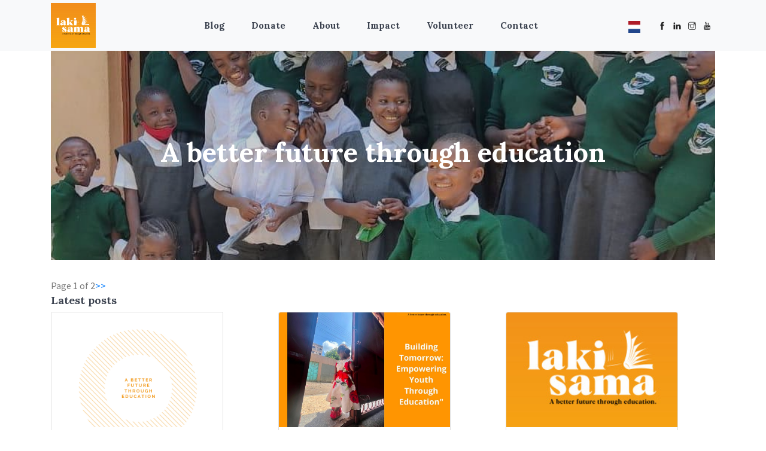

--- FILE ---
content_type: text/html; charset=utf-8
request_url: https://lakisama.com/blog/
body_size: 30906
content:


<!DOCTYPE html>
<html lang="en">
<head>
    <meta charset="UTF-8">
    <meta name="viewport" content="width=device-width, initial-scale=1.0">
    <meta http-equiv="X-UA-Compatible" content="ie=edge">
    <title>
        
            Lakisama Foundation
        
    </title>
    <link rel="icon" href="/static/news/img/Lakisama%20Orange.jpg" type="image/jpg">

    
        <link rel="stylesheet" href="/static/news/vendors/bootstrap/bootstrap.min.css">
        <link rel="stylesheet" href="/static/news/vendors/fontawesome/css/all.min.css">
        <link rel="stylesheet" href="/static/news/vendors/themify-icons/themify-icons.css">
        <link rel="stylesheet" href="/static/news/vendors/linericon/style.css">
        <link rel="stylesheet" href="/static/news/vendors/owl-carousel/owl.theme.default.min.css">
        <link rel="stylesheet" href="/static/news/vendors/owl-carousel/owl.carousel.min.css">
        <link rel="stylesheet"
              href="https://cdnjs.cloudflare.com/ajax/libs/font-awesome/4.7.0/css/font-awesome.min.css">
        <link rel="stylesheet" href="/static/news/css/style.css">
        <link rel="stylesheet" href="/static/news/css/custom.css">
    


</head>
<body>

<!-- NAVBAR -->

    

<header class="header_area" style="background: #eee;">
    <div class="main_menu">
        <nav class="navbar navbar-expand-lg navbar-light">
            <div class="container box_1620">
                <!-- Brand and toggle get grouped for better mobile display -->
                <a class="navbar-brand logo_h" href="/blog/"><img
                        src="/static/news/img/Lakisama%20Orange.jpg" alt="Lakisama"
                        style="width:75px;height:75px;border:0;"></a>
                <button class="navbar-toggler" type="button" data-toggle="collapse"
                    data-target="#navbarSupportedContent" aria-controls="navbarSupportedContent" aria-expanded="false"
                    aria-label="Toggle navigation" style="background-color:grey">
                    <span class="icon-bar"></span>
                    <span class="icon-bar"></span>
                    <span class="icon-bar"></span>
                </button>
                <!-- Collect the nav links, forms, and other content for toggling -->
                <div class="collapse navbar-collapse offset" id="navbarSupportedContent">
                    
                    <!-- ENGLISH-->
                    <ul class="nav navbar-nav menu_nav justify-content-center">
                        <!-- <li class="nav-item " style="background-color: orange"><a class="nav-link" style="color: white;"
                                href="/auction/">AUCTION</a> -->
                        <li class="nav-item "><a class="nav-link"
                                href="/blog/">Blog</a>
                        </li>
                        <li class="nav-item "><a class="nav-link"
                                href="/donate/">Donate</a>
                        </li>
                        <li class="nav-item "><a class="nav-link"
                                href="/about/">About</a>
                        </li>
                        <li class="nav-item "><a class="nav-link"
                                href="/impact/">Impact</a>
                        <li class="nav-item "><a class="nav-link"
                                href="/support/">Volunteer</a>
                        <li class="nav-item "><a class="nav-link"
                                href="/contact/">Contact</a>
                        </li>
                    </ul>
                    <a class="navbar-brand logo_h" href=""><img src="/static/news/img/netherlands-flag.png"
                            alt="" id="languageSelector" style="width:20px;height:20px;border:0;"
                            onclick="$.post('/update_language/', function(data) {});"></a>
                    
                    <ul class="nav navbar-nav navbar-right navbar-social">
                        <li><a href="https://www.facebook.com/LakisamaFndn" target="_blank"><i class="ti-facebook"></i></a></li>
                        <li><a href="https://www.linkedin.com/company/lakisama-foundation" target="_blank"><i class="ti-linkedin"></i></a></li>
                        <li><a href="https://www.instagram.com/lakisama_fndn/" target="_blank"><i class="ti-instagram"></i></a></li>
                        <li><a href="https://www.youtube.com/channel/UCP9SJTROeRT-Pt3EaYC2W2g/" target="_blank"><i class="ti-youtube"></i></a></li>
                    </ul>
                </div>
            </div>
        </nav>
    </div>
</header>


<!-- BANNER -->

    

<section class="mb-30px">
    <div class="container">
        <div class="hero-banner"
             style="background: url(/static/news/img/TreeHouse.jpeg) left center no-repeat; position: relative;
                     background-size: cover;
                     height: 350px;
                     z-index: 1; ">
            <div class="hero-banner__content">
                <h1>A better future through education</h1>
            </div>
        </div>
    </div>
</section>


<!-- Content -->


    <div class="container" style="display: table;">
        
<div class="pagination">
    
        <span class="page-current">
            
                Page 1 of 2
            
        </span>
    
        <a href="/blog/?page=2">>></a>
    
</div>

        
        <h2 class="header">Latest posts</h2>
        
        <div class="row" style="overflow-y: hidden;">
            
                <div class="col-md-4"  style="display: table-cell; padding-bottom:1em">
                    <div class="card" style="width: 18rem;">
                        
                            <a href="/blog/annual-report-2024" style="height: 12rem;" >
                                <img src="/media/blog/Schermafbeelding_2025-10-19_om_12.21.36.png" class="card-img-top" alt="..." style="height: 100%; object-fit: cover; border: 0px">
                            </a>
                            
                        
                        <div class="card-body">
                            
                            <h3>
                                Annual report 2024
                            </h3>
                            <p class="description"></p>
                            
                            <p class="footer">Aug. 3, 2025</p>
                        </div>
                    </div>
                </div>
            
                <div class="col-md-4"  style="display: table-cell; padding-bottom:1em">
                    <div class="card" style="width: 18rem;">
                        
                            <a href="/blog/investing-in-the-future-empowering-youth-through-e" style="height: 12rem;" >
                                <img src="/media/blog/post_maart_2025.jpg" class="card-img-top" alt="..." style="height: 100%; object-fit: cover; border: 0px">
                            </a>
                            
                        
                        <div class="card-body">
                            
                            <h3>
                                Investing in the Future: Empowering Through Education
                            </h3>
                            <p class="description"></p>
                            
                            <p class="footer">March 7, 2025</p>
                        </div>
                    </div>
                </div>
            
                <div class="col-md-4"  style="display: table-cell; padding-bottom:1em">
                    <div class="card" style="width: 18rem;">
                        
                            <a href="/blog/lakisama-welcomes-a-new-board-member" style="height: 12rem;" >
                                <img src="/media/blog/Lakisama_orange_1.jpg" class="card-img-top" alt="..." style="height: 100%; object-fit: cover; border: 0px">
                            </a>
                            
                        
                        <div class="card-body">
                            
                            <h3>
                                Lakisama Welcomes a New Board Member
                            </h3>
                            <p class="description"></p>
                            
                            <p class="footer">Sept. 30, 2024</p>
                        </div>
                    </div>
                </div>
            
                <div class="col-md-4"  style="display: table-cell; padding-bottom:1em">
                    <div class="card" style="width: 18rem;">
                        
                            <a href="/blog/annual-report-2023" style="height: 12rem;" >
                                <img src="/media/blog/Foto_jaarverslag.jpg" class="card-img-top" alt="..." style="height: 100%; object-fit: cover; border: 0px">
                            </a>
                            
                        
                        <div class="card-body">
                            
                            <h3>
                                Annual report 2023
                            </h3>
                            <p class="description"></p>
                            
                            <p class="footer">June 27, 2024</p>
                        </div>
                    </div>
                </div>
            
                <div class="col-md-4"  style="display: table-cell; padding-bottom:1em">
                    <div class="card" style="width: 18rem;">
                        
                            <a href="/blog/new-beginnings" style="height: 12rem;" >
                                <img src="/media/blog/Young_digitals.jpeg" class="card-img-top" alt="..." style="height: 100%; object-fit: cover; border: 0px">
                            </a>
                            
                        
                        <div class="card-body">
                            
                            <h3>
                                New Beginnings
                            </h3>
                            <p class="description"></p>
                            
                            <p class="footer">June 7, 2024</p>
                        </div>
                    </div>
                </div>
            
                <div class="col-md-4"  style="display: table-cell; padding-bottom:1em">
                    <div class="card" style="width: 18rem;">
                        
                            <a href="/blog/exciting-news-alert" style="height: 12rem;" >
                                <img src="/media/blog/signal-2024-04-21-10-28-27-717-1.jpg" class="card-img-top" alt="..." style="height: 100%; object-fit: cover; border: 0px">
                            </a>
                            
                        
                        <div class="card-body">
                            
                            <h3>
                                Exciting News Alert!
                            </h3>
                            <p class="description"></p>
                            
                            <p class="footer">April 21, 2024</p>
                        </div>
                    </div>
                </div>
            
                <div class="col-md-4"  style="display: table-cell; padding-bottom:1em">
                    <div class="card" style="width: 18rem;">
                        
                            <a href="/blog/happy-birthday-to-us" style="height: 12rem;" >
                                <img src="/media/blog/Taart_6VnUe69.jpeg" class="card-img-top" alt="..." style="height: 100%; object-fit: cover; border: 0px">
                            </a>
                            
                        
                        <div class="card-body">
                            
                            <h3>
                                Happy birthday to us
                            </h3>
                            <p class="description"></p>
                            
                            <p class="footer">Feb. 4, 2024</p>
                        </div>
                    </div>
                </div>
            
                <div class="col-md-4"  style="display: table-cell; padding-bottom:1em">
                    <div class="card" style="width: 18rem;">
                        
                            <a href="/blog/auction-2023" style="height: 12rem;" >
                                <img src="/media/blog/veiling_noor21.jpg" class="card-img-top" alt="..." style="height: 100%; object-fit: cover; border: 0px">
                            </a>
                            
                        
                        <div class="card-body">
                            
                            <h3>
                                Auction 2023
                            </h3>
                            <p class="description"></p>
                            
                            <p class="footer">July 9, 2023</p>
                        </div>
                    </div>
                </div>
            
                <div class="col-md-4"  style="display: table-cell; padding-bottom:1em">
                    <div class="card" style="width: 18rem;">
                        
                            <a href="/blog/annual-report-2022" style="height: 12rem;" >
                                <img src="/media/blog/Jaarverslag_foto1.png" class="card-img-top" alt="..." style="height: 100%; object-fit: cover; border: 0px">
                            </a>
                            
                        
                        <div class="card-body">
                            
                            <h3>
                                Annual report 2022
                            </h3>
                            <p class="description"></p>
                            
                            <p class="footer">July 1, 2023</p>
                        </div>
                    </div>
                </div>
            
                <div class="col-md-4"  style="display: table-cell; padding-bottom:1em">
                    <div class="card" style="width: 18rem;">
                        
                            <a href="/blog/millicent-is-off-to-a-flying-start" style="height: 12rem;" >
                                <img src="/media/blog/Millicent_airport3.jpg" class="card-img-top" alt="..." style="height: 100%; object-fit: cover; border: 0px">
                            </a>
                            
                        
                        <div class="card-body">
                            
                            <h3>
                                Millicent is off to a flying start!
                            </h3>
                            <p class="description"></p>
                            
                            <p class="footer">June 1, 2023</p>
                        </div>
                    </div>
                </div>
            
                <div class="col-md-4"  style="display: table-cell; padding-bottom:1em">
                    <div class="card" style="width: 18rem;">
                        
                            <a href="/blog/running-for-lakisama" style="height: 12rem;" >
                                <img src="/media/blog/Marathon_collage.jpg" class="card-img-top" alt="..." style="height: 100%; object-fit: cover; border: 0px">
                            </a>
                            
                        
                        <div class="card-body">
                            
                            <h3>
                                Running for Lakisama
                            </h3>
                            <p class="description"></p>
                            
                            <p class="footer">Oct. 23, 2022</p>
                        </div>
                    </div>
                </div>
            
                <div class="col-md-4"  style="display: table-cell; padding-bottom:1em">
                    <div class="card" style="width: 18rem;">
                        
                            <a href="/blog/lakisama-sponsor-auction-a-great-success" style="height: 12rem;" >
                                <img src="/media/blog/2022_Lakisama_Veilinghamer.jpg" class="card-img-top" alt="..." style="height: 100%; object-fit: cover; border: 0px">
                            </a>
                            
                        
                        <div class="card-body">
                            
                            <h3>
                                Lakisama sponsor auction a great success!
                            </h3>
                            <p class="description"></p>
                            
                            <p class="footer">Sept. 25, 2022</p>
                        </div>
                    </div>
                </div>
            
                <div class="col-md-4"  style="display: table-cell; padding-bottom:1em">
                    <div class="card" style="width: 18rem;">
                        
                            <a href="/blog/annual-report-2021" style="height: 12rem;" >
                                <img src="/media/blog/Zw-W_logo.png" class="card-img-top" alt="..." style="height: 100%; object-fit: cover; border: 0px">
                            </a>
                            
                        
                        <div class="card-body">
                            
                            <h3>
                                Annual report 2021
                            </h3>
                            <p class="description"></p>
                            
                            <p class="footer">July 1, 2022</p>
                        </div>
                    </div>
                </div>
            
                <div class="col-md-4"  style="display: table-cell; padding-bottom:1em">
                    <div class="card" style="width: 18rem;">
                        
                            <a href="/blog/thadeus-graduated" style="height: 12rem;" >
                                <img src="/media/blog/Thadeus_website_blog.jpg" class="card-img-top" alt="..." style="height: 100%; object-fit: cover; border: 0px">
                            </a>
                            
                        
                        <div class="card-body">
                            
                            <h3>
                                Thadeus graduated!
                            </h3>
                            <p class="description"></p>
                            
                            <p class="footer">May 18, 2022</p>
                        </div>
                    </div>
                </div>
            
                <div class="col-md-4"  style="display: table-cell; padding-bottom:1em">
                    <div class="card" style="width: 18rem;">
                        
                            <a href="/blog/congrats-to-millicent-2" style="height: 12rem;" >
                                <img src="/media/blog/Mil_website_sDUIC4w.jpg" class="card-img-top" alt="..." style="height: 100%; object-fit: cover; border: 0px">
                            </a>
                            
                        
                        <div class="card-body">
                            
                            <h3>
                                Congrats to Millicent!
                            </h3>
                            <p class="description"></p>
                            
                            <p class="footer">May 6, 2022</p>
                        </div>
                    </div>
                </div>
            
                <div class="col-md-4"  style="display: table-cell; padding-bottom:1em">
                    <div class="card" style="width: 18rem;">
                        
                            <a href="/blog/meet-gilbert-ego" style="height: 12rem;" >
                                <img src="/media/blog/Gilbert20220126_18003.jpg" class="card-img-top" alt="..." style="height: 100%; object-fit: cover; border: 0px">
                            </a>
                            
                        
                        <div class="card-body">
                            
                            <h3>
                                Meet Gilbert Ego
                            </h3>
                            <p class="description"></p>
                            
                            <p class="footer">Jan. 26, 2022</p>
                        </div>
                    </div>
                </div>
            
                <div class="col-md-4"  style="display: table-cell; padding-bottom:1em">
                    <div class="card" style="width: 18rem;">
                        
                            <a href="/blog/update-three-house-childrens-family-2021q3" style="height: 12rem;" >
                                <img src="/media/blog/School.png" class="card-img-top" alt="..." style="height: 100%; object-fit: cover; border: 0px">
                            </a>
                            
                        
                        <div class="card-body">
                            
                            <h3>
                                Update Children 2021Q3
                            </h3>
                            <p class="description"></p>
                            
                            <p class="footer">Sept. 30, 2021</p>
                        </div>
                    </div>
                </div>
            
                <div class="col-md-4"  style="display: table-cell; padding-bottom:1em">
                    <div class="card" style="width: 18rem;">
                        
                            <a href="/blog/annual-report-2020" style="height: 12rem;" >
                                <img src="/media/blog/Jaarverslag.png" class="card-img-top" alt="..." style="height: 100%; object-fit: cover; border: 0px">
                            </a>
                            
                        
                        <div class="card-body">
                            
                            <h3>
                                Annual report 2020
                            </h3>
                            <p class="description"></p>
                            
                            <p class="footer">July 31, 2021</p>
                        </div>
                    </div>
                </div>
            
                <div class="col-md-4"  style="display: table-cell; padding-bottom:1em">
                    <div class="card" style="width: 18rem;">
                        
                            <a href="/blog/clean-up-to-climb-up" style="height: 12rem;" >
                                <img src="/media/blog/safe_image.jpg" class="card-img-top" alt="..." style="height: 100%; object-fit: cover; border: 0px">
                            </a>
                            
                        
                        <div class="card-body">
                            
                            <h3>
                                Clean up to climb up!
                            </h3>
                            <p class="description"></p>
                            
                            <p class="footer">May 3, 2021</p>
                        </div>
                    </div>
                </div>
            
                <div class="col-md-4"  style="display: table-cell; padding-bottom:1em">
                    <div class="card" style="width: 18rem;">
                        
                            <a href="/blog/meet-nadia-uwase" style="height: 12rem;" >
                                <img src="/media/blog/Nadia3.jpg" class="card-img-top" alt="..." style="height: 100%; object-fit: cover; border: 0px">
                            </a>
                            
                        
                        <div class="card-body">
                            
                            <h3>
                                Meet Nadia Uwase
                            </h3>
                            <p class="description"></p>
                            
                            <p class="footer">April 14, 2021</p>
                        </div>
                    </div>
                </div>
            
                <div class="col-md-4"  style="display: table-cell; padding-bottom:1em">
                    <div class="card" style="width: 18rem;">
                        
                            <a href="/blog/meet-oliver-mandila" style="height: 12rem;" >
                                <img src="/media/blog/IMG_8183.JPG" class="card-img-top" alt="..." style="height: 100%; object-fit: cover; border: 0px">
                            </a>
                            
                        
                        <div class="card-body">
                            
                            <h3>
                                Meet Oliver Mandila
                            </h3>
                            <p class="description"></p>
                            
                            <p class="footer">Feb. 2, 2021</p>
                        </div>
                    </div>
                </div>
            
            </div>
            
<div class="pagination">
    
        <span class="page-current">
            
                Page 1 of 2
            
        </span>
    
        <a href="/blog/?page=2">>></a>
    
</div>

    </div>


<!-- FOOTER -->

    

<footer style="background: #eee;" class="pt-2">
    <div class="container py-5">
        <div class="row">
            <div class="col-lg-8 col-md-6 mb-4">

                
                
                <!-- ENGLISH -->
                <h5 class="lined lined-dark mb-3">About Lakisama</h5>
                <p class="text-muted text-small">We believe that education is the best way to reduce poverty. With our
                    foundation we want to enable children and youth in lower and
                    lower-middle income economies by paying their college fees as well
                    as offering local mentorship.
                <p class="text-muted text-small">We have ANBI status. For a single donation click <a href="https://lakisama.com/donate/">here</a>, for a structural
                    donation complete this <a href="https://lakisama.com/static/news/img/banner/20200115 Lakisama overeenkomst periodieke schenking.pdf">form</a>. </p>
                <h5 class="lined lined-dark mb-3">Keep me posted!</h5>
                    <p class="text-muted text-small">Would you like to be first in line to receive the latest from Lakisama? Click <a href="mailto:info@lakisama.com?&subject=Keep me posted!&body=Hi Lakisama, I'd love to regularly get updates about your activities! Best regards,">here</a> or send us an email.
                    <br>No more updates? No problem, unsubscribe <a href="mailto:info@lakisama.com?&subject=Please unsubscribe me&body=Hi Lakisama, thanks for unsubscribing me from the newsletter! Best regards,">here</a> or send us an email.</p>
            </div>
            <div class="col-lg-4 col-md-6 mb-4">
                <h5 class="lined lined-dark mb-3">Our details</h5>
                <p class="text-muted mb-0 text-small">Email: info@lakisama.com</p>
                <p class="text-muted mb-0 text-small">Bank: NL77BUNQ2034811038 </p>
                <p class="text-muted mb-0 text-small">Chamber of Commerce: 74418173</p>
                <p class="text-muted mb-0 text-small">Fiscal number (RSIN): 859889403 </p>
            </div>
                

            

        </div>
        <div class="py-4">
            <div class="row">
                <div class="col-lg-4 text-center text-lg-left mb-1 mb-lg-0">
                    <p class="small text-gray mb-0">©2026 Lakisama Foundation</p>
                </div>
                <div class="col-lg-6 text-center text-lg-right">
                    <p class="small text-gray mb-0">Template by <a href="https://colorlib.com" class="text-gray">Colorlib</a>
                    </p>
                </div>
            </div>
        </div>
    </div>
</footer>


<!-- JAVASCRIPT AND JQUERY -->

    <script src="/static/news/vendors/jquery/jquery-3.2.1.min.js"></script>
    <script src="/static/news/vendors/bootstrap/bootstrap.bundle.min.js"></script>
    <script src="/static/news/vendors/owl-carousel/owl.carousel.min.js"></script>
    <script src="/static/news/js/jquery.ajaxchimp.min.js"></script>
    <script src="/static/news/js/mail-script.js"></script>

    <script>$(function () {
        "use strict";

        var nav_offset_top = $('header').height() + 50;
        /*-------------------------------------------------------------------------------
          Navbar
        -------------------------------------------------------------------------------*/

        //* Navbar Fixed
        function navbarFixed() {
            if ($('.header_area').length) {
                $(window).scroll(function () {
                    var scroll = $(window).scrollTop();
                    if (scroll >= nav_offset_top) {
                        $(".header_area").addClass("navbar_fixed");
                    } else {
                        $(".header_area").removeClass("navbar_fixed");
                    }
                });
            }
            ;
        };
        navbarFixed();


        if ($('.blog-slider').length) {
            $('.blog-slider').owlCarousel({
                loop: true,
                margin: 30,
                items: 1,
                nav: true,
                autoplay: 2500,
                smartSpeed: 1500,
                dots: false,
                responsiveClass: true,
                navText: ["<div class='blog-slider__leftArrow'><img src='/static/news/img/home/left-arrow.png'></div>", "<div class='blog-slider__rightArrow'><img src='/static/news/img/home/right-arrow.png'></div>"],
                responsive: {
                    0: {
                        items: 1
                    },
                    600: {
                        items: 2
                    },
                    1000: {
                        items: 3
                    }
                }
            })
        }

        //------- mailchimp --------//
        function mailChimp() {
            $('#mc_embed_signup').find('form').ajaxChimp();
        }

        mailChimp();

    });


    </script>
    <script src="/static/news/js/custom.js"></script>


</body>
</html>



--- FILE ---
content_type: text/css
request_url: https://lakisama.com/static/news/css/style.css
body_size: 50112
content:
@import url("https://fonts.googleapis.com/css?family=Source+Sans+Pro");
@import url("https://fonts.googleapis.com/css?family=Lora:400,700");

body {
    color: #797979;
    font-family: "Source Sans Pro", sans-serif;
    font-weight: 400;
    line-height: 1.625
}

ul {
    list-style-type: none;
    margin: 0;
    padding: 0
}

a:hover {
    text-decoration: none
}

button {
    cursor: pointer
}

button:focus {
    outline: 0;
    box-shadow: none
}

h1, h2, h3, h4, h5, h6 {
    font-family: "Lora", serif;
    color: #3a414e;
    line-height: 1.333
}

h1, .h1 {
    font-size: 30px;
    font-weight: 700
}

@media (min-width: 600px) {
    h1, .h1 {
        font-size: 45px
    }
}

h2, .h2 {
    font-size: 18px;
    font-weight: 700
}

h3, .h3 {
    font-size: 18px;
    font-weight: 700
}

a {
    display: inline-block
}

.owl-carousel .owl-stage {
    display: flex
}

.mb-30px {
    margin-bottom: 30px
}

.section-padding {
    padding: 110px 0
}

.section-margin {
    margin: 50px 0
}

@media (min-width: 1000px) {
    .section-margin {
        margin: 100px 0
    }
}

.header_area {
    z-index: 99;
    background: #fff;
    transition: background 0.4s, all 0.3s linear
}

.header_area .navbar-brand {
    margin-right: 30px
}

@media (max-width: 991px) {
    .header_area .navbar-social {
        display: block;
        padding: 20px 0
    }

    .header_area .navbar-social li {
        float: left
    }

    .header_area .navbar-social::before {
        content: "";
        display: block;
        clear: both;
        display: table
    }

    .header_area .navbar-social::after {
        content: "";
        display: block;
        clear: both;
        display: table
    }
}

@media (min-width: 991px) {
    .header_area .navbar-social {
        min-width: 95px;
        float: right
    }
}

.header_area .navbar-social li {
    margin-right: 12px
}

.header_area .navbar-social li i, .header_area .navbar-social li span {
    font-size: 13px;
    color: #222
}

.header_area .navbar-social li:last-child {
    margin-right: 0
}

.header_area .navbar-social li a:hover i, .header_area .navbar-social li span {
    color: #ff9907
}

.header_area .menu_nav {
    width: 100%
}

.header_area .navbar {
    background: transparent;
    padding: 0px;
    border: 0px;
    border-radius: 0px;
    width: 100%
}

.header_area .navbar .nav .nav-item {
    margin-right: 45px
}

.header_area .navbar .nav .nav-item .nav-link {
    font-family: "Lora", serif;
    color: #3a414e;
    font-size: 15px;
    text-transform: capitalize;
    font-weight: 700;
    padding: 30px 0;
    display: inline-block
}

.header_area .navbar .nav .nav-item .nav-link:after {
    display: none
}

.header_area .navbar .nav .nav-item:hover .nav-link, .header_area .navbar .nav .nav-item.active .nav-link {
    color: #ff9907
}

.header_area .navbar .nav .nav-item.submenu {
    position: relative
}

.header_area .navbar .nav .nav-item.submenu ul {
    border: none;
    padding: 0px;
    border-radius: 0px;
    box-shadow: none;
    margin: 0px;
    background: #fff
}

@media (min-width: 992px) {
    .header_area .navbar .nav .nav-item.submenu ul {
        position: absolute;
        top: 120%;
        left: 0px;
        min-width: 200px;
        text-align: left;
        opacity: 0;
        transition: all 300ms ease-in;
        visibility: hidden;
        display: block;
        border: none;
        padding: 0px;
        border-radius: 0px;
        box-shadow: 0px 10px 30px 0px rgba(0, 0, 0, 0.4)
    }
}

.header_area .navbar .nav .nav-item.submenu ul:before {
    content: "";
    width: 0;
    height: 0;
    border-style: solid;
    border-width: 10px 10px 0 10px;
    border-color: #eeeeee transparent transparent transparent;
    position: absolute;
    right: 24px;
    top: 45px;
    z-index: 3;
    opacity: 0;
    transition: all 400ms linear
}

.header_area .navbar .nav .nav-item.submenu ul .nav-item {
    display: block;
    float: none;
    margin-right: 0px;
    border-bottom: 1px solid #ededed;
    margin-left: 0px;
    transition: all 0.4s linear
}

.header_area .navbar .nav .nav-item.submenu ul .nav-item .nav-link {
    line-height: 45px;
    padding: 0px 30px;
    transition: all 150ms linear;
    display: block;
    margin-right: 0px
}

.header_area .navbar .nav .nav-item.submenu ul .nav-item:last-child {
    border-bottom: none
}

.header_area .navbar .nav .nav-item.submenu ul .nav-item:hover .nav-link {
    background-image: -moz-linear-gradient(0deg, #4dabff 0%, #62ddff 100%);
    background-image: -webkit-linear-gradient(0deg, #4dabff 0%, #62ddff 100%);
    background-image: -ms-linear-gradient(0deg, #4dabff 0%, #62ddff 100%);
    color: #fff
}

@media (min-width: 992px) {
    .header_area .navbar .nav .nav-item.submenu:hover ul {
        visibility: visible;
        opacity: 1;
        top: 100%
    }
}

.header_area .navbar .nav .nav-item.submenu:hover ul .nav-item {
    margin-top: 0px
}

.header_area .navbar .nav .nav-item:last-child {
    margin-right: 0px
}

.header_area .navbar .search {
    font-size: 12px;
    line-height: 60px;
    display: inline-block;
    margin-left: 80px
}

.header_area .navbar .search i {
    font-weight: 600
}

.header_area.navbar_fixed .main_menu {
    position: fixed;
    width: 100%;
    top: -70px;
    left: 0;
    right: 0;
    background: #dddd;
    z-index: 99;
    transform: translateY(70px);
    transition: transform 500ms ease, background 500ms ease;
    -webkit-transition: transform 500ms ease, background 500ms ease;
    box-shadow: 0px 3px 16px 0px rgba(0, 0, 0, 0.1)
}

@media (min-width: 992px) {
    .header_area.white_menu .navbar .navbar-brand img {
        display: none
    }

    .header_area.white_menu .navbar .navbar-brand img + img {
        display: inline-block
    }
}

@media (max-width: 991px) {
    .header_area.white_menu .navbar .navbar-brand img {
        display: inline-block
    }

    .header_area.white_menu .navbar .navbar-brand img + img {
        display: none
    }
}

.header_area.white_menu .navbar .nav .nav-item .nav-link {
    color: #fff
}

.header_area.white_menu.navbar_fixed .main_menu .navbar .navbar-brand img {
    display: inline-block
}

.header_area.white_menu.navbar_fixed .main_menu .navbar .navbar-brand img + img {
    display: none
}

.header_area.white_menu.navbar_fixed .main_menu .navbar .nav .nav-item .nav-link {
    line-height: 70px
}

.top_menu {
    background: #ec9d5f
}

.top_menu .float-left a {
    line-height: 40px;
    display: inline-block;
    color: #fff;
    text-transform: uppercase;
    font-size: 12px;
    margin-right: 50px;
    -webkit-transition: all 0.3s ease 0s;
    -moz-transition: all 0.3s ease 0s;
    -o-transition: all 0.3s ease 0s;
    transition: all 0.3s ease 0s
}

.top_menu .float-left a:last-child {
    margin-right: 0px
}

.top_menu .float-right .pur_btn {
    color: #fff;
    line-height: 40px;
    display: block;
    padding: 0px 40px;
    font-weight: 500;
    font-size: 12px
}

@media (max-width: 1619px) {
    .header_area .navbar .search {
        margin-left: 40px
    }
}

@media (max-width: 1199px) {
    .header_area .navbar .nav .nav-item {
        margin-right: 28px
    }

    .home_banner_area .banner_inner {
        padding: 100px 0px
    }

    .header_area .navbar .tickets_btn {
        margin-left: 40px
    }

    .home_banner_area .banner_inner .banner_content h2 br {
        display: none;
        font-size: 36px
    }

    .home_banner_area .banner_inner .banner_content h2 {
        font-size: 36px;
        line-height: 45px
    }
}

@media (max-width: 991px) {
    .navbar-toggler {
        border: none;
        border-radius: 0px;
        padding: 0px;
        cursor: pointer;
        margin-top: 27px;
        margin-bottom: 23px
    }

    .header_area .navbar {
        background: #000
    }

    .navbar-toggler[aria-expanded="false"] span:nth-child(2) {
        opacity: 1
    }

    .navbar-toggler[aria-expanded="true"] span:nth-child(2) {
        opacity: 0
    }

    .navbar-toggler[aria-expanded="true"] span:first-child {
        transform: rotate(-45deg);
        position: relative;
        top: 7.5px
    }

    .navbar-toggler[aria-expanded="true"] span:last-child {
        transform: rotate(45deg);
        bottom: 6px;
        position: relative
    }

    .navbar-toggler span {
        display: block;
        width: 25px;
        height: 3px;
        background: #fff;
        margin: auto;
        margin-bottom: 4px;
        transition: all 400ms linear;
        cursor: pointer
    }

    .navbar .container {
        padding-left: 15px;
        padding-right: 15px
    }

    .nav {
        padding: 0px 0px
    }

    .header_area + section, .header_area + row, .header_area + div {
        margin-top: 117px
    }

    .header_top .nav {
        padding: 0px
    }

    .header_area .navbar .nav .nav-item .nav-link {
        line-height: 1px;
        margin-right: 0px;
        display: block;
        border-bottom: 1px solid #ededed33;
        border-radius: 0px
    }

    .header_area .navbar .search {
        margin-left: 0px
    }

    .header_area .navbar-collapse {
        max-height: 340px;
        overflow-y: scroll
    }

    .header_area .navbar .nav .nav-item.submenu ul .nav-item .nav-link {
        padding: 0px 15px
    }

    .header_area .navbar .nav .nav-item {
        margin-right: 0px
    }

    .header_area + section, .header_area + row, .header_area + div {
        margin-top: 41px
    }

    .home_banner_area .banner_inner .banner_content .banner_map_img {
        display: none
    }

    .header_area.white_menu.navbar_fixed .main_menu .navbar .nav .nav-item .nav-link {
        line-height: 40px
    }

    .header_area.white_menu .navbar .nav .nav-item .nav-link {
        color: #222
    }

    .categories_post img {
        width: 100%
    }

    .categories_post {
        max-width: 360px;
        margin: 0 auto
    }

    .blog_categorie_area .col-lg-4 {
        margin-top: 30px
    }

    .blog_area {
        padding-bottom: 80px
    }

    .single-post-area .blog_right_sidebar {
        margin-top: 30px
    }

    .contact_info {
        margin-bottom: 50px
    }

    .home_banner_area .donation_inner {
        margin-bottom: -30px
    }

    .home_banner_area .dontation_item {
        max-width: 350px;
        margin: auto
    }

    .footer_area .col-sm-6 {
        margin-bottom: 30px
    }

    .footer_area .footer_inner {
        margin-bottom: -30px
    }

    .news_widget {
        padding-left: 0px
    }

    .home_banner_area .banner_inner .home_left_img {
        display: none
    }

    .header_area .navbar .tickets_btn {
        display: none
    }

    .home_banner_area .banner_inner {
        padding: 70px 0px 100px 0px
    }

    .left_side_text {
        margin-bottom: 50px
    }

    .price_item {
        max-width: 360px;
        margin: 0px auto 30px
    }

    .price_inner {
        margin-bottom: -30px
    }
}

@media (max-width: 767px) {
    .home_banner_area {
        min-height: 500px
    }

    .home_banner_area .banner_inner {
        min-height: 500px
    }

    .home_banner_area .banner_inner .banner_content {
        margin-top: 0px
    }

    .blog_banner .banner_inner .blog_b_text h2 {
        font-size: 40px;
        line-height: 50px
    }

    .blog_info.text-right {
        text-align: left !important;
        margin-bottom: 10px
    }

    .home_banner_area .banner_inner .banner_content h3 {
        font-size: 30px
    }

    .home_banner_area .banner_inner .banner_content p br {
        display: none
    }

    .home_banner_area .banner_inner .banner_content h3 span {
        line-height: 45px;
        padding-bottom: 0px;
        padding-top: 0px
    }

    .footer-bottom {
        text-align: center
    }

    .footer-bottom .footer-social {
        text-align: center;
        margin-top: 15px
    }

    .made_life_inner .nav.nav-tabs li {
        flex: 0 0 50%;
        max-width: 50%;
        margin-bottom: 15px
    }

    .made_life_inner .nav.nav-tabs {
        margin-bottom: -15px
    }

    .made_life_area.made_white .left_side_text {
        margin-bottom: 0px;
        margin-top: 30px
    }
}

@media (max-width: 575px) {
    .top_menu {
        display: none
    }

    .header_area + section, .header_area + row, .header_area + div {
        margin-top: 51px
    }

    .home_banner_area .banner_inner .banner_content h2 {
        font-size: 28px;
        line-height: 38px
    }

    .home_banner_area {
        min-height: 450px
    }

    .home_banner_area .banner_inner {
        min-height: 450px
    }

    .blog_banner .banner_inner .blog_b_text {
        margin-top: 0px
    }

    .home_banner_area .banner_inner .banner_content img {
        display: none
    }

    .home_banner_area .banner_inner .banner_content h5 {
        margin-top: 0px
    }

    .p_120 {
        padding-top: 70px;
        padding-bottom: 70px
    }

    .main_title h2 {
        font-size: 25px
    }

    .sample-text-area {
        padding: 70px 0 70px 0
    }

    .generic-blockquote {
        padding: 30px 15px 30px 30px
    }

    .blog_details h2 {
        font-size: 20px;
        line-height: 30px
    }

    .blog_banner .banner_inner .blog_b_text h2 {
        font-size: 28px;
        line-height: 38px
    }

    .footer-area {
        padding: 70px 0px
    }

    .pad_top {
        padding-top: 70px
    }

    .pad_btm {
        padding-bottom: 70px
    }
}

@media (max-width: 480px) {
    .header_area .navbar-collapse {
        max-height: 250px
    }

    .home_banner_area .banner_inner .banner_content {
        padding: 30px 15px;
        margin-top: 0px
    }

    .banner_content .white_btn {
        display: block
    }

    .home_banner_area .banner_inner .banner_content h3 {
        font-size: 24px
    }

    .banner_area .banner_inner .banner_content h2 {
        font-size: 32px
    }

    .comments-area .thumb {
        margin-right: 10px
    }

    .testi_item .media .d-flex {
        padding-right: 0px
    }

    .testi_item .media .d-flex img {
        width: auto;
        margin-bottom: 15px
    }

    .testi_item .media {
        display: block
    }

    .banner_btn {
        margin-bottom: 20px
    }
}

.hero-banner {
    position: relative;
    background: url(../img/banner/hero-banner.png) left center no-repeat;
    background-size: cover;
    height: 400px;
    z-index: 1
}

@media (min-width: 1000px) {
    .hero-banner {
        height: 550px
    }
}

.hero-banner--sm {
    height: 300px
}

@media (min-width: 1000px) {
    .hero-banner--sm {
        height: 400px
    }
}

.hero-banner::after {
    content: "";
    display: block;
    position: absolute;
    width: 100%;
    height: 100%;
    background: rgba(1, 3, 15, 0.2);
    z-index: -1
}

.hero-banner__content {
    position: absolute;
    top: 50%;
    left: 50%;
    width: 100%;
    transform: translate(-50%, -50%);
    text-align: center
}

.hero-banner__content > * {
    color: #fff
}

.hero-banner__content h3 {
    font-size: 27px;
    margin-bottom: 0
}

.hero-banner__content h1 {
    margin-bottom: 12px
}

.hero-banner__content h4 {
    font-size: 18px
}

.banner-breadcrumb {
    display: inline-block
}

.banner-breadcrumb .breadcrumb {
    background: transparent;
    padding: 0
}

.banner-breadcrumb .breadcrumb-item {
    padding: .1rem
}

.banner-breadcrumb .breadcrumb-item a {
    text-transform: capitalize;
    color: #fff
}

.banner-breadcrumb .breadcrumb-item + .breadcrumb-item::before {
    color: #fff;
    padding-right: .1rem;
    content: "-"
}

.banner-breadcrumb .breadcrumb-item.active {
    color: #fff
}

.blog__slide {
    border: 0;
    border-radius: 0;
    background-color: transparent
}

.blog__slide__content {
    padding: 30px 15px
}

.blog__slide__content h3, .blog__slide__content a {
    color: #3a414e
}

.blog__slide__content p {
    font-size: 15px;
    margin-bottom: 0
}

.blog__slide__label {
    font-size: 13px;
    color: #ff9907 !important;
    text-transform: uppercase;
    background: #222;
    padding: 4px 40px;
    margin-bottom: 18px
}

.blog-slider {
    position: relative
}

.blog-slider .blog-slider__leftArrow {
    position: absolute;
    top: 22%;
    left: -12px
}

@media (min-width: 1250px) {
    .blog-slider .blog-slider__leftArrow {
        left: -105px;
        padding: 0 25px 3px 10px
    }

    .blog-slider .blog-slider__leftArrow::after {
        content: "";
        display: block;
        width: 100%;
        height: 100%;
        background: #f5f9fc;
        position: absolute;
        top: 0;
        left: 0;
        z-index: -1;
        transition: background .4s ease-out
    }

    .blog-slider .blog-slider__leftArrow::before {
        content: "";
        display: block;
        width: 40px;
        height: 130%;
        background: #fff;
        position: absolute;
        top: -2px;
        left: -15px;
        z-index: 2;
        transform: rotate(-15deg)
    }

    .blog-slider .blog-slider__leftArrow:hover::after {
        background: #222
    }
}

.blog-slider .blog-slider__rightArrow {
    position: absolute;
    top: 22%;
    right: -12px
}

@media (min-width: 1250px) {
    .blog-slider .blog-slider__rightArrow {
        right: -105px;
        padding: 0 25px 3px 20px
    }

    .blog-slider .blog-slider__rightArrow::after {
        content: "";
        display: block;
        width: 100%;
        height: 100%;
        background: #f5f9fc;
        position: absolute;
        top: 0;
        left: 0;
        z-index: -1;
        transition: background .4s ease-out
    }

    .blog-slider .blog-slider__rightArrow::before {
        content: "";
        display: block;
        width: 43px;
        height: 135%;
        background: #fff;
        position: absolute;
        top: -4px;
        right: -4px;
        z-index: 2;
        transform: rotate(15deg)
    }

    .blog-slider .blog-slider__rightArrow:hover::after {
        background: #222
    }
}

.blog-slider .blog-slider__leftArrow, .blog-slider .blog-slider__rightArrow {
    display: none
}

@media (min-width: 580px) {
    .blog-slider .blog-slider__leftArrow, .blog-slider .blog-slider__rightArrow {
        display: block
    }
}

.blog-slider .blog-slider__leftArrow img, .blog-slider .blog-slider__rightArrow img {
    position: relative;
    z-index: 10
}

.causes_slider .owl-dots {
    text-align: center;
    margin-top: 80px
}

.causes_slider .owl-dots .owl-dot {
    height: 14px;
    width: 14px;
    background: #eeeeee;
    display: inline-block;
    margin-right: 7px
}

.causes_slider .owl-dots .owl-dot:last-child {
    margin-right: 0px
}

.causes_slider .owl-dots .owl-dot.active {
    background: #ff9907
}

.latest_blog_area {
    background: #f9f9ff
}

.single-recent-blog-post {
    margin-bottom: 60px
}

.single-recent-blog-post .thumb {
    position: relative
}

.single-recent-blog-post .thumb-info {
    position: absolute;
    bottom: 0;
    left: 0;
    background: #fff;
    width: 100%;
    max-width: 415px;
    padding-left: 5px
}

@media (min-width: 430px) {
    .single-recent-blog-post .thumb-info {
        padding-left: 20px
    }
}

.single-recent-blog-post .thumb-info li {
    display: inline-block;
    font-size: 15px;
    color: #777777;
    margin-right: 10px
}

@media (min-width: 430px) {
    .single-recent-blog-post .thumb-info li {
        margin-right: 22px
    }
}

.single-recent-blog-post .thumb-info li:last-child {
    margin-right: 0
}

.single-recent-blog-post .thumb-info li a {
    color: #777777;
    padding: 4px 0;
    font-size: 12px
}

@media (min-width: 430px) {
    .single-recent-blog-post .thumb-info li a {
        padding: 15px 0;
        font-size: 15px
    }
}

.single-recent-blog-post .thumb-info li i, .single-recent-blog-post .thumb-info li span {
    font-size: 13px;
    margin-right: 10px
}

.single-recent-blog-post .details {
    padding-top: 30px
}

.single-recent-blog-post .details h3 {
    font-size: 21px
}

@media (min-width: 600px) {
    .single-recent-blog-post .details h3 {
        font-size: 27px
    }
}

.single-recent-blog-post .details .tag-list-inline {
    color: #555555;
    font-family: "Lora", serif
}

.single-recent-blog-post .details .tag-list-inline a {
    color: #555555
}

.single-recent-blog-post .details p {
    color: #777777
}

.single-recent-blog-post .details .button {
    margin-top: 8px
}

.single-recent-blog-post .date {
    font-size: 14px;
    line-height: 24px;
    font-weight: 400
}

.single-recent-blog-post.card-view .thumb-info {
    max-width: 260px
}

.single-recent-blog-post.card-view .details h3 {
    font-size: 20px
}

.tags .tag_btn {
    font-size: 12px;
    font-weight: 500;
    line-height: 20px;
    border: 1px solid #eeeeee;
    display: inline-block;
    padding: 1px 18px;
    text-align: center;
    color: #3a414e
}

.tags .tag_btn:before {
    background: #ff9907
}

.tags .tag_btn + .tag_btn {
    margin-left: 2px
}

.blog_categorie_area {
    padding-top: 50px;
    padding-bottom: 80px
}

.categories_post {
    position: relative;
    text-align: center;
    cursor: pointer
}

.categories_post img {
    max-width: 100%
}

.categories_post .categories_details {
    position: absolute;
    top: 20px;
    left: 20px;
    right: 20px;
    bottom: 20px;
    background: rgba(34, 34, 34, 0.8);
    color: #fff;
    transition: all 0.3s linear;
    display: flex;
    align-items: center;
    justify-content: center
}

.categories_post .categories_details h5 {
    margin-bottom: 0px;
    font-size: 18px;
    line-height: 26px;
    text-transform: uppercase;
    color: #fff;
    position: relative
}

.categories_post .categories_details p {
    font-weight: 300;
    font-size: 14px;
    line-height: 26px;
    margin-bottom: 0px
}

.categories_post .categories_details .border_line {
    margin: 10px 0px;
    background: #fff;
    width: 100%;
    height: 1px
}

.categories_post:hover .categories_details {
    background: rgba(234, 44, 88, 0.85)
}

.blog_item {
    margin-bottom: 40px
}

.blog_info {
    padding-top: 30px
}

.blog_info .post_tag {
    padding-bottom: 20px
}

.blog_info .post_tag a {
    color: #3a414e
}

.blog_info .post_tag a:hover {
    color: #797979
}

.blog_info .blog_meta li a {
    color: #777777;
    vertical-align: middle;
    padding-bottom: 12px;
    display: inline-block
}

.blog_info .blog_meta li a i {
    color: #3a414e;
    font-size: 16px;
    font-weight: 600;
    padding-left: 15px;
    line-height: 20px;
    vertical-align: middle
}

.blog_info .blog_meta li a:hover {
    color: #ff9907
}

.blog_post img {
    max-width: 100%
}

.blog_details {
    padding-top: 20px
}

.blog_details h2 {
    font-size: 24px;
    line-height: 36px;
    color: #3a414e;
    font-weight: 600;
    transition: all 0.3s linear
}

.blog_details h2:hover {
    color: #ff9907
}

.blog_details p {
    margin-bottom: 26px
}

.view_btn {
    font-size: 14px;
    line-height: 36px;
    display: inline-block;
    color: #3a414e;
    font-weight: 500;
    padding: 0px 30px;
    background: #fff
}

.blog-pagination {
    padding-top: 10px
}

.blog-pagination .page-link {
    border-radius: 0
}

.blog-pagination .page-item {
    border: none
}

.page-link {
    background: transparent;
    font-weight: 400
}

.blog-pagination .page-item.active .page-link {
    background: transparent;
    border-color: #222;
    color: #ff9907
}

.blog-pagination .page-link {
    position: relative;
    display: block;
    padding: .8rem 1.05rem;
    margin: 0 5px;
    line-height: 1.25;
    color: #222;
    background: transparent;
    border-radius: 0;
    border: 2px solid #eeeeee
}

.blog-pagination .page-link:focus {
    outline: none;
    box-shadow: none
}

.blog-pagination .page-item:last-child .page-link, .blog-pagination .page-item:first-child .page-link {
    padding: .8rem 1.05rem;
    border-radius: 0
}

.blog-pagination .page-item:last-child .page-link i, .blog-pagination .page-item:last-child .page-link span, .blog-pagination .page-item:first-child .page-link i, .blog-pagination .page-item:first-child .page-link span {
    font-size: 14px;
    color: #222
}

.blog-pagination .page-link:hover {
    color: #fff;
    text-decoration: none;
    background-color: transparent;
    color: #ff9907;
    border-color: #222
}

@media (max-width: 991px) {
    .widget-wrap {
        margin-top: 80px
    }
}

.widget-wrap .single-sidebar-widget {
    padding: 48px 30px;
    background: #f9f9ff;
    margin-bottom: 30px
}

@media (max-width: 991px) {
    .widget-wrap .single-sidebar-widget {
        margin-top: 30px
    }
}

@media (max-width: 575px) {
    .widget-wrap .single-sidebar-widget {
        padding: 50px 15px
    }
}

.widget-wrap .single-sidebar-widget:last-child {
    margin-bottom: 0px
}

.widget-wrap .single-sidebar-widget__title {
    font-size: 20px;
    font-weight: 700;
    position: relative;
    z-index: 1;
    margin-bottom: 22px
}

.widget-wrap .single-sidebar-widget__title::after {
    content: "";
    display: block;
    width: 20%;
    height: 4px;
    background: #ff9907;
    position: absolute;
    bottom: 4px;
    z-index: -1
}

.widget-wrap .tag_cloud_widget ul li {
    display: inline-block
}

.widget-wrap .tag_cloud_widget ul li a {
    display: inline-block;
    border: 1px solid transparent;
    background: #fff;
    padding: 3px 21px;
    margin-bottom: 10px;
    margin-right: 6px;
    transition: all 0.3s ease 0s;
    color: #777777;
    font-size: 14px
}

.widget-wrap .tag_cloud_widget ul li a:hover {
    background: #222;
    color: #ff9907
}

.widget-wrap .search-widget form.search-form input[type="text"] {
    height: 40px;
    color: #ff9907;
    padding: 11px 22px;
    font-size: 14px;
    border: none;
    float: left;
    width: 80%
}

@media (max-width: 575px) {
    .widget-wrap .search-widget form.search-form input[type="text"] {
        width: 86%
    }
}

.widget-wrap .search-widget ::-webkit-input-placeholder {
    color: #ff9907;
    font-weight: 500;
    font-size: 14px;
    opacity: .8
}

.widget-wrap .search-widget ::-moz-placeholder {
    color: #ff9907;
    font-weight: 500;
    font-size: 14px;
    opacity: .8
}

.widget-wrap .search-widget :-ms-input-placeholder {
    color: #ff9907;
    font-weight: 500;
    font-size: 14px;
    opacity: .8
}

.widget-wrap .search-widget :-moz-placeholder {
    color: #ff9907;
    font-weight: 500;
    font-size: 14px;
    opacity: .8
}

.widget-wrap .search-widget form.search-form button {
    float: left;
    width: 20%;
    padding: 7px;
    color: #ff9907;
    font-size: 17px;
    border: none;
    cursor: pointer;
    background: #ffffff
}

@media (max-width: 575px) {
    .widget-wrap .search-widget form.search-form button {
        width: 14%
    }
}

.widget-wrap .search-widget form.search-form::after {
    content: "";
    clear: both;
    display: table
}

.widget-wrap .instafeed-widget .instafeed-title {
    color: #ff9907;
    font-size: 20px;
    color: #3a414e;
    font-weight: 700;
    position: relative;
    display: inline-block
}

.widget-wrap .instafeed-widget .instafeed-title::after {
    content: "";
    position: absolute;
    top: 13px;
    right: -100%;
    height: 2px;
    width: 80px;
    background: #3a414e
}

.widget-wrap .instafeed-widget .instafeed {
    margin: 20px -24px 0px;
    padding: 0 15px
}

@media (max-width: 767px) {
    .widget-wrap .instafeed-widget .instafeed {
        margin: 20px -16px
    }
}

@media (max-width: 575px) {
    .widget-wrap .instafeed-widget .instafeed {
        margin: 20px 0px 0px;
        padding: 0px
    }
}

.widget-wrap .instafeed-widget .instafeed li {
    overflow: hidden;
    width: 33%
}

@media (max-width: 991px) {
    .widget-wrap .instafeed-widget .instafeed li {
        width: auto
    }
}

.widget-wrap .instafeed-widget .instafeed li img {
    margin: 5px
}

.widget-wrap .popular-post-widget .popular-title {
    color: #ff9907;
    font-size: 20px;
    color: #3a414e;
    font-weight: 700;
    position: relative;
    display: inline-block
}

.widget-wrap .popular-post-widget .popular-title::after {
    content: "";
    position: absolute;
    top: 13px;
    right: -75%;
    height: 2px;
    width: 80px;
    background: #3a414e
}

.widget-wrap .popular-post-widget .popular-post-list {
    margin-top: 30px
}

.widget-wrap .popular-post-widget .single-post-list {
    margin-bottom: 5px
}

.widget-wrap .popular-post-widget .single-post-list:last-child {
    margin-bottom: 0px
}

.widget-wrap .popular-post-widget .single-post-list .thumb {
    position: relative
}

.widget-wrap .popular-post-widget .single-post-list .thumb-info {
    position: absolute;
    bottom: 0;
    left: 0;
    width: 100%;
    background: #fff;
    max-width: 160px;
    padding-left: 10px
}

.widget-wrap .popular-post-widget .single-post-list .thumb-info li {
    display: inline-block;
    font-size: 14px;
    color: #999999
}

.widget-wrap .popular-post-widget .single-post-list .thumb-info li::after {
    content: "|";
    padding: 0 7px
}

.widget-wrap .popular-post-widget .single-post-list .thumb-info li:last-child::after {
    display: none
}

.widget-wrap .popular-post-widget .single-post-list .thumb-info li a {
    padding: 5px 0;
    color: #999999
}

.widget-wrap .popular-post-widget .single-post-list .details {
    margin-top: 20px
}

.widget-wrap .popular-post-widget .single-post-list .details h6 {
    font-size: 16px;
    font-weight: 700;
    line-height: 26px;
    margin-bottom: 10px;
    -webkit-transition: all 0.3s ease 0s;
    -moz-transition: all 0.3s ease 0s;
    -o-transition: all 0.3s ease 0s;
    transition: all 0.3s ease 0s
}

.widget-wrap .popular-post-widget .single-post-list .details h6:hover {
    color: #ff9907
}

.widget-wrap .popular-post-widget .single-post-list .details p {
    margin-bottom: 0px
}

.widget-wrap .ads-widget img {
    width: 100%
}

.widget-wrap .post-category-widget .category-title {
    color: #ff9907;
    font-size: 20px;
    color: #3a414e;
    font-weight: 700;
    position: relative;
    display: inline-block
}

.widget-wrap .post-category-widget .category-title::after {
    content: "";
    position: absolute;
    top: 13px;
    right: -100%;
    height: 2px;
    width: 80px;
    background: #3a414e
}

.widget-wrap .post-category-widget .cat-list li {
    padding: 13px 20px;
    background: #ffffff;
    margin-bottom: 15px;
    -webkit-transition: all 0.3s ease 0s;
    -moz-transition: all 0.3s ease 0s;
    -o-transition: all 0.3s ease 0s;
    transition: all 0.3s ease 0s
}

.widget-wrap .post-category-widget .cat-list li:last-child {
    margin-bottom: 0px
}

.widget-wrap .post-category-widget .cat-list li p {
    font-weight: 300;
    font-size: 14px;
    margin-bottom: 0px;
    -webkit-transition: all 0.3s ease 0s;
    -moz-transition: all 0.3s ease 0s;
    -o-transition: all 0.3s ease 0s;
    transition: all 0.3s ease 0s
}

.widget-wrap .post-category-widget .cat-list li a {
    color: #797979;
    -webkit-transition: all 0.3s ease 0s;
    -moz-transition: all 0.3s ease 0s;
    -o-transition: all 0.3s ease 0s;
    transition: all 0.3s ease 0s
}

.widget-wrap .post-category-widget .cat-list li:hover {
    box-shadow: 0px 10px 30px 0px rgba(153, 153, 153, 0.2)
}

.widget-wrap .post-category-widget .cat-list li:hover a {
    color: #ff9907
}

.widget-wrap .post-category-widget .cat-list li:hover p {
    color: #ff9907
}

.widget-wrap .newsletter-widget .newsletter-title {
    color: #ff9907;
    font-size: 20px;
    color: #3a414e;
    font-weight: 700;
    position: relative;
    display: inline-block
}

.widget-wrap .newsletter-widget .newsletter-title::after {
    content: "";
    position: absolute;
    top: 13px;
    right: -100%;
    height: 2px;
    width: 80px;
    background: #3a414e
}

.widget-wrap .newsletter-widget .col-autos {
    width: 100%
}

.widget-wrap .newsletter-widget p {
    text-align: center;
    margin: 20px 0px
}

.widget-wrap .newsletter-widget .bbtns {
    border: 0;
    background: #222;
    border: 1px solid #222;
    color: #fff;
    font-size: 13px;
    text-transform: uppercase;
    font-weight: 500;
    padding: 12px 20px;
    border-radius: 0;
    cursor: pointer;
    color: #ff9907;
    -webkit-transition: all 0.3s ease 0s;
    -moz-transition: all 0.3s ease 0s;
    -o-transition: all 0.3s ease 0s;
    transition: all 0.3s ease 0s
}

.widget-wrap .newsletter-widget .bbtns:hover {
    opacity: 0.9
}

.widget-wrap .newsletter-widget .input-group-text {
    background: #fff;
    border-radius: 0px;
    vertical-align: top
}

.widget-wrap .newsletter-widget .input-group-text i {
    color: #ccc;
    margin-top: -1px
}

.widget-wrap .newsletter-widget .form-control {
    border-radius: 0px;
    font-size: 14px;
    color: #999999;
    padding: 0px 15px;
    height: 50px;
    border-color: rgba(112, 111, 135, 0.2)
}

.widget-wrap .newsletter-widget .form-control:focus {
    box-shadow: none
}

.widget-wrap .newsletter-widget ::-webkit-input-placeholder {
    font-size: 14px;
    color: #999999;
    opacity: .8
}

.widget-wrap .newsletter-widget ::-moz-placeholder {
    font-size: 14px;
    color: #999999;
    opacity: .8
}

.widget-wrap .newsletter-widget :-ms-input-placeholder {
    font-size: 14px;
    color: #999999;
    opacity: .8
}

.widget-wrap .newsletter-widget :-moz-placeholder {
    font-size: 14px;
    color: #999999;
    opacity: .8
}

.widget-wrap .newsletter-widget .text-bottom {
    margin-bottom: 0px
}

.widget-wrap .share-widget .share-title {
    color: #ff9907;
    font-size: 20px;
    color: #3a414e;
    font-weight: 700;
    position: relative;
    display: inline-block
}

.widget-wrap .share-widget .share-title::after {
    content: "";
    position: absolute;
    top: 13px;
    right: -70%;
    height: 2px;
    width: 80px;
    background: #3a414e
}

.widget-wrap .share-widget .social-icons a {
    color: #ff9907;
    font-size: 20px;
    font-weight: 500;
    border: 1px solid #797979;
    width: 50px;
    height: 50px;
    line-height: 50px;
    text-align: center;
    margin-right: 10px;
    display: inline-block;
    cursor: pointer;
    -webkit-transition: all 0.3s ease 0s;
    -moz-transition: all 0.3s ease 0s;
    -o-transition: all 0.3s ease 0s;
    transition: all 0.3s ease 0s
}

@media (max-width: 1119px) and (min-width: 991px) {
    .widget-wrap .share-widget .social-icons a {
        margin-right: 4px
    }
}

.widget-wrap .share-widget .social-icons a:hover {
    background: #ff9907;
    color: #ffffff
}

.single-post-area .social-links {
    padding-top: 10px
}

.single-post-area .social-links li {
    display: inline-block;
    margin-bottom: 10px
}

.single-post-area .social-links li a {
    color: #cccccc;
    padding: 7px;
    font-size: 14px;
    transition: all 0.2s linear
}

.single-post-area .social-links li a:hover {
    color: #3a414e
}

.single-post-area .blog_details {
    padding-top: 26px
}

.single-post-area .blog_details p {
    margin-bottom: 10px
}

.single-post-area .quotes {
    margin-top: 20px;
    margin-bottom: 30px;
    padding: 24px 35px 24px 30px;
    background-color: #fff;
    box-shadow: -20.84px 21.58px 30px 0px rgba(176, 176, 176, 0.1);
    font-size: 14px;
    line-height: 24px;
    color: #777;
    font-style: italic
}

.single-post-area .arrow {
    position: absolute
}

.single-post-area .arrow .lnr {
    font-size: 20px;
    font-weight: 600
}

.single-post-area .thumb .overlay-bg {
    background: rgba(0, 0, 0, 0.8)
}

.single-post-area .navigation-area {
    border-bottom: 1px solid #eee;
    padding-top: 60px;
    padding-bottom: 50px
}

.single-post-area .navigation-area p {
    margin-bottom: 0px
}

.single-post-area .navigation-area h4 {
    font-size: 18px;
    line-height: 25px;
    font-weight: 700;
    color: #3a414e
}

.single-post-area .navigation-area .nav-left {
    text-align: left
}

.single-post-area .navigation-area .nav-left .thumb {
    margin-right: 20px;
    background: #000
}

.single-post-area .navigation-area .nav-left .thumb img {
    -webkit-transition: all 0.3s ease 0s;
    -moz-transition: all 0.3s ease 0s;
    -o-transition: all 0.3s ease 0s;
    transition: all 0.3s ease 0s
}

.single-post-area .navigation-area .nav-left .lnr {
    margin-left: 20px;
    opacity: 0;
    -webkit-transition: all 0.3s ease 0s;
    -moz-transition: all 0.3s ease 0s;
    -o-transition: all 0.3s ease 0s;
    transition: all 0.3s ease 0s
}

.single-post-area .navigation-area .nav-left:hover .lnr {
    opacity: 1
}

.single-post-area .navigation-area .nav-left:hover .thumb img {
    opacity: 0.5
}

@media (max-width: 767px) {
    .single-post-area .navigation-area .nav-left {
        margin-bottom: 30px
    }
}

.single-post-area .navigation-area .nav-right {
    text-align: right
}

.single-post-area .navigation-area .nav-right .thumb {
    margin-left: 20px;
    background: #000
}

.single-post-area .navigation-area .nav-right .thumb img {
    -webkit-transition: all 0.3s ease 0s;
    -moz-transition: all 0.3s ease 0s;
    -o-transition: all 0.3s ease 0s;
    transition: all 0.3s ease 0s
}

.single-post-area .navigation-area .nav-right .lnr {
    margin-right: 20px;
    opacity: 0;
    -webkit-transition: all 0.3s ease 0s;
    -moz-transition: all 0.3s ease 0s;
    -o-transition: all 0.3s ease 0s;
    transition: all 0.3s ease 0s
}

.single-post-area .navigation-area .nav-right:hover .lnr {
    opacity: 1
}

.single-post-area .navigation-area .nav-right:hover .thumb img {
    opacity: 0.5
}

@media (max-width: 991px) {
    .single-post-area .sidebar-widgets {
        padding-bottom: 0px
    }
}

.comments-area {
    background: #fff;
    border-bottom: 1px solid #eee;
    padding: 50px 0px
}

@media (max-width: 414px) {
    .comments-area {
        padding: 50px 8px
    }
}

.comments-area h4 {
    margin-bottom: 30px;
    color: #3a414e;
    font-size: 18px;
    font-weight: 700
}

.comments-area h5 {
    font-size: 16px;
    font-weight: bold;
    margin-bottom: 0px
}

.comments-area a {
    font-size: 12px;
    color: #3a414e
}

.comments-area .comment-list {
    padding-bottom: 40px
}

.comments-area .comment-list:last-child {
    padding-bottom: 0px
}

.comments-area .comment-list.left-padding {
    padding-left: 25px
}

@media (max-width: 413px) {
    .comments-area .comment-list .single-comment h5 {
        font-size: 12px
    }

    .comments-area .comment-list .single-comment .date {
        font-size: 11px
    }

    .comments-area .comment-list .single-comment .comment {
        font-size: 10px
    }
}

.comments-area .thumb {
    margin-right: 20px
}

.comments-area .date {
    font-size: 13px;
    margin-bottom: 13px;
    text-transform: uppercase
}

.comments-area .comment {
    color: #797979;
    margin-bottom: 0px
}

.comments-area .btn-reply {
    background-color: rgba(130, 139, 178, 0.1);
    color: #3a414e;
    border: 1px solid #eee;
    padding: 0px 18px;
    font-size: 13px;
    display: block;
    line-height: 28px;
    border-radius: 0px;
    -webkit-transition: all 0.3s ease 0s;
    -moz-transition: all 0.3s ease 0s;
    -o-transition: all 0.3s ease 0s;
    transition: all 0.3s ease 0s
}

.comments-area .btn-reply:hover {
    background-color: #ff9907
}

.comment-form {
    background: #fff;
    text-align: left;
    padding: 47px 0px 43px;
    margin-bottom: 40px
}

.comment-form h4 {
    text-align: left;
    margin-bottom: 30px;
    font-size: 18px;
    line-height: 22px;
    font-weight: 700;
    color: #3a414e
}

.comment-form .name {
    padding-left: 0px
}

@media (max-width: 767px) {
    .comment-form .name {
        padding-right: 0px;
        margin-bottom: 1rem
    }
}

.comment-form .email {
    padding-right: 0px
}

@media (max-width: 991px) {
    .comment-form .email {
        padding-left: 0px
    }
}

.comment-form .form-control {
    padding: 8px 20px;
    background: rgba(130, 139, 178, 0.11);
    border: none;
    border-radius: 0px;
    width: 100%;
    font-size: 13px;
    color: #999999;
    border: 1px solid transparent;
    text-transform: uppercase
}

.comment-form .form-control:focus {
    box-shadow: none;
    border: 1px solid #eee
}

.comment-form .form-control.placeholder {
    font-size: 13px;
    color: #999999;
    opacity: 1
}

.comment-form .form-control:-moz-placeholder {
    font-size: 13px;
    color: #999999;
    opacity: 1
}

.comment-form .form-control::-moz-placeholder {
    font-size: 13px;
    color: #999999;
    opacity: 1
}

.comment-form .form-control::-webkit-input-placeholder {
    font-size: 13px;
    color: #999999;
    opacity: 1
}

.comment-form textarea.form-control {
    height: 140px;
    resize: none
}

.comment-form .submit_btn {
    float: right;
    text-transform: uppercase
}

.main_blog_details h4 {
    font-size: 36px;
    font-weight: 700;
    color: #3a414e;
    margin-bottom: 20px;
    margin-top: 30px
}

.main_blog_details .user_details {
    overflow: hidden;
    margin-bottom: 30px
}

.main_blog_details .user_details .float-left a {
    display: inline-block;
    border: 1px solid #eeeeee;
    text-align: center;
    padding: 0px 20px;
    font-size: 13px;
    color: #828bb2;
    font-weight: 500;
    line-height: 28px;
    background: rgba(130, 139, 178, 0.11);
    border-radius: 0px;
    -webkit-transition: all 0.3s ease 0s;
    -moz-transition: all 0.3s ease 0s;
    -o-transition: all 0.3s ease 0s;
    transition: all 0.3s ease 0s;
    margin-right: 10px;
    margin-top: 10px;
    text-transform: uppercase
}

.main_blog_details .user_details .float-left a:hover {
    background: #ff9907;
    color: #3a414e
}

.main_blog_details .user_details .float-right .media {
    text-align: right;
    vertical-align: middle
}

.main_blog_details .user_details .float-right .media .media-body {
    text-align: right;
    vertical-align: middle;
    align-self: center
}

.main_blog_details .user_details .float-right .media .media-body h5 {
    font-size: 14px;
    font-weight: 700;
    color: #3a414e;
    margin-bottom: 5px
}

.main_blog_details .user_details .float-right .media .media-body p {
    font-size: 13px;
    color: #797979;
    margin-bottom: 0px;
    text-transform: uppercase
}

.main_blog_details .user_details .float-right .media .d-flex {
    padding-left: 14px;
    vertical-align: middle;
    align-self: center
}

.main_blog_details p {
    font-size: 16px;
    color: #797979;
    margin-bottom: 15px
}

.main_blog_details .blockquote {
    background: #f2f3f7;
    padding: 30px;
    box-shadow: -20.84px 21.58px 30px 0px rgba(176, 176, 176, 0.1);
    margin: 35px 0px
}

.main_blog_details .blockquote p {
    background: #ffffff;
    margin-bottom: 0px;
    border-left: 2px solid #415094;
    padding: 30px;
    font-style: italic
}

.main_blog_details .form-group {
    margin-bottom: 20px
}

.main_blog_details .news_d_footer {
    overflow: hidden;
    border-top: 1px solid #eeeeee;
    display: flex;
    width: 100%;
    padding-top: 15px;
    margin-top: 40px
}

.main_blog_details .news_d_footer a {
    font-size: 16px;
    color: #797979
}

.main_blog_details .news_d_footer a i {
    padding-right: 8px
}

.main_blog_details .news_d_footer .news_socail a {
    margin-right: 10px;
    color: #828bb2;
    font-size: 14px
}

.main_blog_details .news_d_footer .news_socail a:hover {
    color: #ff9907
}

.main_blog_details .news_d_footer .news_socail a:last-child {
    margin-right: 0px
}

.navigation-area {
    border-bottom: 1px solid #eee;
    padding-top: 60px;
    padding-bottom: 50px
}

.navigation-area p {
    margin-bottom: 0px
}

.navigation-area h4 {
    font-size: 18px;
    line-height: 25px;
    color: #3a414e;
    font-weight: 700
}

.navigation-area .arrow {
    position: absolute !important
}

.navigation-area .nav-left {
    text-align: left
}

.navigation-area .nav-left .thumb {
    margin-right: 20px;
    background: #000
}

.navigation-area .nav-left .thumb img {
    -webkit-transition: all 0.3s ease 0s;
    -moz-transition: all 0.3s ease 0s;
    -o-transition: all 0.3s ease 0s;
    transition: all 0.3s ease 0s
}

.navigation-area .nav-left .lnr {
    margin-left: 20px;
    opacity: 0;
    -webkit-transition: all 0.3s ease 0s;
    -moz-transition: all 0.3s ease 0s;
    -o-transition: all 0.3s ease 0s;
    transition: all 0.3s ease 0s
}

.navigation-area .nav-left:hover .lnr {
    opacity: 1
}

.navigation-area .nav-left:hover .thumb img {
    opacity: 0.5
}

@media (max-width: 767px) {
    .navigation-area .nav-left {
        margin-bottom: 30px
    }
}

.navigation-area .nav-right {
    text-align: right
}

.navigation-area .nav-right .thumb {
    margin-left: 20px;
    background: #000
}

.navigation-area .nav-right .thumb img {
    -webkit-transition: all 0.3s ease 0s;
    -moz-transition: all 0.3s ease 0s;
    -o-transition: all 0.3s ease 0s;
    transition: all 0.3s ease 0s
}

.navigation-area .nav-right .lnr {
    margin-right: 20px;
    opacity: 0;
    -webkit-transition: all 0.3s ease 0s;
    -moz-transition: all 0.3s ease 0s;
    -o-transition: all 0.3s ease 0s;
    transition: all 0.3s ease 0s
}

.navigation-area .nav-right:hover .lnr {
    opacity: 1
}

.navigation-area .nav-right:hover .thumb img {
    opacity: 0.5
}

.navigation-area .detials p {
    font-size: 13px;
    color: #797979
}

.button {
    display: inline-block;
    border: 1px solid #222;
    text-transform: uppercase;
    font-size: 13px;
    font-weight: 500;
    padding: 10px 24px;
    background-color: #222;
    color: #ff9907;
    transition: all .4s ease
}

.button i, .button span {
    margin-left: 5px
}

@media (min-width: 900px) {
    .button {
        padding: 12px 42px
    }
}

.button:hover {
    background-color: #ff9907;
    border-color: #ff9907;
    color: #000022
}

.form-contact .form-group {
    margin-bottom: 10px
}

.form-contact .form-group label {
    font-size: 14px;
    color: #ff9907
}

.form-contact .form-control {
    border-radius: 0;
    height: 40px;
    padding-left: 18px;
    border-color: #EEEEEE;
    background: transparent
}

.form-contact .form-control:focus {
    outline: 0;
    box-shadow: none
}

.form-contact .form-control::placeholder {
    font-size: 14px;
    color: #999999
}

.form-contact .different-control {
    height: 100% !important
}

.contact-info__icon {
    margin-right: 20px
}

.contact-info__icon i, .contact-info__icon span {
    color: #ff9907;
    font-size: 20px
}

.contact-info .media-body h3 {
    font-size: 16px;
    margin-bottom: 0;
    font-weight: 600
}

.contact-info .media-body h3 a {
    color: #3a414e
}

.contact-info .media-body p {
    color: #797979
}

.footer-area {
    background: #000000
}

.footer-area h6 {
    color: #fff;
    margin-bottom: 25px;
    font-size: 18px;
    font-weight: 600
}

@media (max-width: 767px) {
    .footer-area h6 {
        margin-bottom: 15px
    }
}

.copy-right-text i, .copy-right-text a {
    color: #ff9907
}

.instafeed {
    margin: -5px
}

.instafeed li {
    overflow: hidden;
    width: 25%
}

.instafeed li img {
    margin: 5px
}

.footer-social i {
    color: #555555;
    -webkit-transition: all 0.3s ease 0s;
    -moz-transition: all 0.3s ease 0s;
    -o-transition: all 0.3s ease 0s;
    transition: all 0.3s ease 0s
}

.footer-social a {
    padding-right: 25px;
    -webkit-transition: all 0.3s ease 0s;
    -moz-transition: all 0.3s ease 0s;
    -o-transition: all 0.3s ease 0s;
    transition: all 0.3s ease 0s
}

.footer-social a:hover i {
    color: #ff9907
}

@media (max-width: 991px) {
    .single-footer-widget {
        margin-bottom: 40px
    }
}

.single-footer-widget .form-inline {
    display: inline-block;
    width: 100%
}

.single-footer-widget input {
    border: none;
    width: 80% !important;
    font-weight: 300;
    background: #191919;
    color: #555555;
    padding-left: 20px;
    border-radius: 0;
    font-size: 14px
}

.single-footer-widget input:focus {
    outline: none;
    box-shadow: none
}

.single-footer-widget input.placeholder {
    color: #555555;
    font-size: 12px;
    text-transform: capitalize
}

.single-footer-widget input:-moz-placeholder {
    color: #555555;
    font-size: 12px;
    text-transform: capitalize
}

.single-footer-widget input::-moz-placeholder {
    color: #555555;
    font-size: 12px;
    text-transform: capitalize
}

.single-footer-widget input::-webkit-input-placeholder {
    color: #555555;
    font-size: 12px;
    text-transform: capitalize
}

.single-footer-widget .bb-btn {
    color: #fff;
    font-weight: 300;
    border-radius: 0;
    z-index: 9999;
    cursor: pointer
}

.single-footer-widget .info {
    position: absolute;
    margin-top: 5%;
    color: #fff;
    font-size: 12px
}

.single-footer-widget .info.valid {
    color: green
}

.single-footer-widget .info.error {
    margin: 0;
    color: #ff9907
}

.single-footer-widget .click-btn {
    background: #ff9907;
    color: #222;
    border-radius: 0;
    border-top-left-radius: 0px;
    border-bottom-left-radius: 0px;
    padding: 6px 12px;
    border: 0
}

.single-footer-widget .click-btn i, .single-footer-widget .click-btn span {
    font-weight: 600
}

.single-footer-widget .click-btn:focus {
    outline: none;
    box-shadow: none
}

.single-footer-widget ::-moz-selection {
    background-color: #191919 !important;
    color: #797979
}

.single-footer-widget ::selection {
    background-color: #191919 !important;
    color: #797979
}

.single-footer-widget ::-webkit-input-placeholder {
    color: #797979;
    font-weight: 300
}

.single-footer-widget :-moz-placeholder {
    color: #797979;
    opacity: 1;
    font-weight: 300
}

.single-footer-widget ::-moz-placeholder {
    color: #797979;
    opacity: 1;
    font-weight: 300
}

.single-footer-widget :-ms-input-placeholder {
    color: #797979;
    font-weight: 300
}

.single-footer-widget ::-ms-input-placeholder {
    color: #797979;
    font-weight: 300
}

.footer-text {
    padding-top: 80px;
    font-size: 14px
}

@media (max-width: 991px) {
    .footer-text {
        padding-top: 0px
    }
}

.footer-text a, .footer-text i {
    color: #ff9907
}


--- FILE ---
content_type: text/css
request_url: https://lakisama.com/static/news/css/custom.css
body_size: 4555
content:
/*Custom stylesheet to overwrite standard properties*/

/*BANNER ON TOP OF SITE OPTION 1:
    - NOT FULL WIDTH
*/
.hero-banner {
    position: relative;
    background-size: cover;
    height: 500px;
    z-index: 1;
    /*background: left center no-repeat; !*url(../img/TreeHouse.jpeg) *!*/
}


/*BANNER ON TOP OF SITE OPTION 2:
    - FULL WIDTH
*/
/*.hero-banner {*/
/*    width: 100vw;*/
/*    position: relative;*/
/*    left: 50%;*/
/*    right: 50%;*/
/*    margin-left: -50vw;*/
/*    margin-right: -50vw;*/
/*    background: url(../img/TreeHouse.jpeg) left center no-repeat;*/
/*    background-size: cover;*/
/*    height: 500px;*/
/*    z-index: 1;*/
/*}*/

/*START SLIDER OF IMAGES ON HOME PAGE*/
.owl-carousel .owl-item img {
    display: block;
    width: 100%;
    height: 300px;
}

.img-fluid {
    position: center;
    width: 100%;
    height: 600px;
}

.header_area .navbar {
    background: #f8f9fa;
    padding: 0px;
    border: 0px;
    border-radius: 0px;
    width: 100%;
}

/*END SLIDER OF IMAGES ON HOME PAGE*/

/*START MORE NEWS CARDS*/
.card-img {
    height: 230px;
    width: 100%;
    border-radius: calc(.25rem - 1px);
}

img {
    vertical-align: middle;
    border-style: double;
}

*, ::after, ::before {
    box-sizing: border-box;
}

/*END MORE NEWS CARDS*/

/*START STYLE*/

.widget-wrap .single-sidebar-widget__title::after {
    content: "";
    display: block;
    width: 20%;
    height: 4px;
    background: none;
    position: absolute;
    bottom: 4px;
    z-index: -1;
}

/*END STYLE*/

/*START SUPPORT PAGE*/
.serviceBox {
    text-align: center;
    margin-top: 60px;
    position: relative;
    z-index: 1;
    margin-bottom: 21px;
}

.serviceBox .service-icon {
    width: 78px;
    height: 78px;
    border-radius: 3px;
    background: #fff;
    margin: 0 auto;
    position: absolute;
    top: -34px;
    left: 0;
    right: 0;
    z-index: 1;
    transition: all 0.3s ease-out 0s;
}

.serviceBox:hover .service-icon {
    transform: rotate(45deg);
}

.serviceBox .service-icon span {
    display: inline-block;
    width: 60px;
    height: 60px;
    line-height: 60px;
    border-radius: 3px;
    background: #727cb6;
    font-size: 30px;
    color: #fff;
    margin: auto;
    position: absolute;
    top: 0;
    left: 0;
    bottom: 0;
    right: 0;
    transition: all 0.3s ease-out 0s;
}

.serviceBox .service-icon span i {
    transition: all 0.3s ease-out 0s;
}

.serviceBox:hover .service-icon span i {
    transform: rotate(-45deg);
}

.serviceBox .service-content {
    background: #fff;
    border: 1px solid #e7e7e7;
    border-radius: 3px;
    padding: 55px 15px;
    position: relative;
}

.serviceBox .service-content:before {
    content: "";
    display: block;
    width: 80px;
    height: 80px;
    border: 1px solid #e7e7e7;
    border-radius: 3px;
    margin: 0 auto;
    position: absolute;
    top: -37px;
    left: 0;
    right: 0;
    z-index: -1;
    transition: all 0.3s ease-out 0s;
}

.serviceBox:hover .service-content:before {
    transform: rotate(45deg);
}

.serviceBox .title {
    font-size: 17px;
    font-weight: 500;
    color: #324545;
    text-transform: uppercase;
    margin: 0 0 25px 0;
    position: relative;
    transition: all 0.3s ease-out 0s;
}

.serviceBox:hover .title {
    color: #727cb6;
}

.serviceBox .description {
    font-size: 14px;
    font-weight: 500;
    line-height: 24px;
    margin-bottom: 0;
}

.serviceBox .read-more {
    display: block;
    width: 40px;
    height: 40px;
    line-height: 38px;
    border-radius: 50%;
    background: #fff;
    border: 1px solid #e7e7e7;
    font-size: 14px;
    color: #c4c2c2;
    margin: 0 auto;
    position: absolute;
    bottom: -17px;
    left: 0;
    right: 0;
    transition: all 0.3s ease-out 0s;
}

.serviceBox .read-more:hover {
    border: 1px solid #727cb6;
    color: #727cb6;
    text-decoration: none;
}

.serviceBox.green .service-icon span {
    background: #008b8b;
}

.serviceBox.blue .service-icon span {
    background: #3498db;
}

.serviceBox.orange .service-icon span {
    background: #f28f1a;
}

.serviceBox.green:hover .title {
    color: #008b8b;
}

.serviceBox.blue:hover .title {
    color: #3498db;
}

.serviceBox.orange:hover .title {
    color: #f28f1a;
}

.serviceBox:hover .read-more {
    border: 1px solid #727cb6;
    color: #727cb6;
}

.serviceBox.green:hover .read-more {
    border: 1px solid #008b8b;
    color: #008b8b;
}

.serviceBox.blue:hover .read-more {
    border: 1px solid #3498db;
    color: #3498db;
}

.serviceBox.orange:hover .read-more {
    border: 1px solid #f28f1a;
    color: #f28f1a;
}

/*END SUPPORT PAGE*/

--- FILE ---
content_type: application/javascript
request_url: https://lakisama.com/static/news/js/custom.js
body_size: 533
content:
// const initLanguage = document.getElementById("languageSelectorInit").value;
// document.getElementById("languageSelector").src = initLanguage;
//
function changeLanguage() {
    let currentLanguage = document.getElementById("languageSelector").src;
    let country = currentLanguage.split("/").slice(-1)[0].split("-")[0]
    if (country == 'netherlands') {
        currentLanguage = currentLanguage.replace(country, 'uk');
    } else { // english
        currentLanguage = currentLanguage.replace(country, 'netherlands');
    }

    document.getElementById("languageSelector").src = currentLanguage;
}
